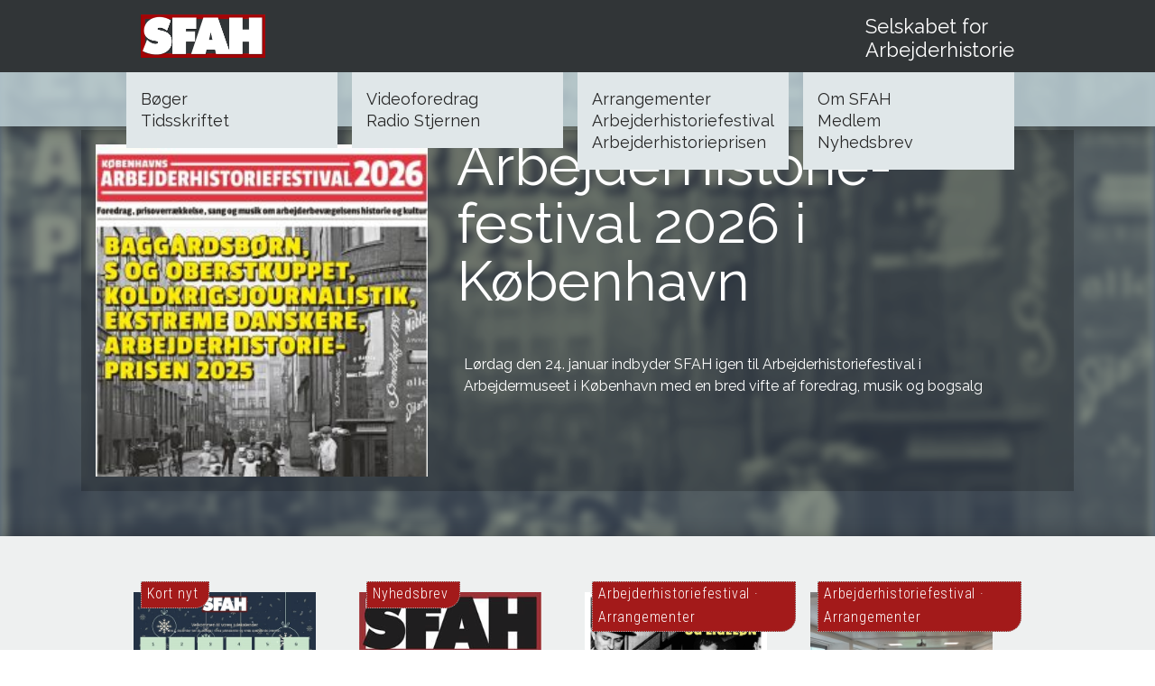

--- FILE ---
content_type: text/html; charset=UTF-8
request_url: https://sfah.dk/category/members-only/
body_size: 6396
content:
<!DOCTYPE html>
<html lang="da-DK" class="no-js">
<head>
	<meta charset="UTF-8">
		<title>SFAH</title>

    <link rel="shortcut icon" type="image/x-icon" href="https://sfah.dk/assets/uploads/2016/12/sfah-fav1.ico">
    <link rel="icon" type="image/x-icon" href="https://sfah.dk/assets/uploads/2016/12/sfah-fav1.ico">
<!-- 
    <link href="/images/icons/star-favicon.ico" rel="shortcut icon" type="image/vnd.microsoft.icon"/>
    <link href="/images/icons/star-favicon.ico" rel="icon" type="image/vnd.microsoft.icon"/>
 -->
    <meta content="NOODP" name="robots"/>
	<meta name="viewport" content="width=device-width, initial-scale=1, maximum-scale=1"/>

    <meta content="width=device-width,initial-scale=1,maximum-scale=1" name="viewport"/>
	
	<link href="https://sfah.dk/res/style.css?v=340546" rel="stylesheet" />
	<link href="https://sfah.dk/res/css/contact-form.css?v=340546" rel="stylesheet" />
	<link rel="preconnect" href="https://fonts.googleapis.com"> 
    <link rel="preconnect" href="https://fonts.gstatic.com" crossorigin> 
    <link href="https://fonts.googleapis.com/css2?family=Oswald:wght@200;400;600&family=Roboto+Condensed:wght@300;400&display=swap&family=Raleway:ital,wght@0,300;0,400;0,500;0,600;0,700;0,800;1,200;1,300;1,400;1,500;1,600;1,700;1,800&family=Source+Pro:ital,wght@0,300;0,400;1,300;1,400&display=swap" rel="stylesheet">
    <!-- <link href="https://fonts.googleapis.com/css2?family=Oswald:wght@200;400;600&display=swap" rel="stylesheet"> -->
	<link rel="stylesheet" id="qode_font_awesome-css"  href="/res/css/font-awesome/css/font-awesome.min.css?ver=5.1.15" media="all" />

    <style type="text/css">
    /*
        */
        :root{
            --borderwidth:8px;
            --borderradius:40px;
            --innerborderradius:32px;
            --innermargin:20px;
            --outermargin:-30px;
            --outerwidth:0px;
            --innermarginheight:60px;
            --maxwidth:1000px;
            --hpaddingflex:8px;
            --hpadding:8px;
            --padding:16px;
            --dpadding:32px;
            --qpadding:64px;
            --mpadding:-16px;
            --paddingfixed:16px;
            --hpaddingfixed:8px;

            
            --font-base: 'Source Pro',Georgia,sans-serif;
            --thefont:Raleway;
            --fontnarrow: 'Roboto Condensed',sans-serif;
            --bold:600;
            --narrowregular:500;
            --fontnormal:400;
            --fontlight:300;
            --imperfegg-extrabold: 500;
            
            --boxshadow:0px 3px 20px rgba(0,0,0,0.3);

            --backcolor-radiograylight: #b4b2aa;
            --backcolor-radiogray: #91867d;
            --backcolor-radiored: #bf1e2e;
            /* --backcolor-darkred: #bf1e2e; */
            --backcolor-darkred: #a31a1a;
            --backcolor-darkblue: #1a64a3;
	        --backcolor-lightredgray: #ce9499;
            --backcolor-darkgray: #313537;
            --backcolor-dark: #313537;
            --backcolor-darktrans: #313537AA;
            --backcolor-darklight: rgba(193,212,218,1);
            --backcolor-darklighttrans: rgba(193,212,218,0.8);
            --backcolor-lighttrans: rgba(231, 238, 240, 0.9);
            --backcolor-darklight2trans: rgba(144,158,162,0.89);
            --backcolor-darklight__: #c1d4da;
            --backcolor-xdarklight: #e0e7e9;
            --backcolor-x2darklight: #eef0f0;
            --backcolor-bronzedark: #8e5a00; /* #8d6b30; */
/* 
            --backcolor-bronze: hsl(32, 100%, 32%);
            --backcolor-bronzelight: hsl(32, 100%, 40%);
            --backcolor-bronzedark: hsl(32, 100%, 26%);
 */
            --backcolor-bronzelightx: #a56900;
            
            --buttoncolor-graydark: #808080;
            --buttoncolor-gray: #e0e0e0;
            --buttoncolor: #bb0000;
            --buttoncolor-dark: #990000;
            --light-border: 1px dotted #ababab;
            --reg-border: 1px dotted #909090;
            --x-font-narrow: 'Oswald';
            --font-narrow: 'Roboto Condensed';
            }
		@media(max-width:600px){
	        :root{
	            --hpaddingflex:6px;
				--hpadding:12px;
				--paddingfixed:12px;
				--padding:20px;
				--dpadding:28px;
	            --mpadding:0px;
				--qpadding:56px;
				}
			}
	</style>
	<style>
	.artikel .gallery-image{
	    border: 1px solid gray;
	    margin-bottom:20px;
	    position:relative;
	    }
	.gallery-image p.image{
        padding: 0;
        font-size: 0;
        line-height: 0;
        margin: 0;
        }
	.gallery-image p.caption{
	    position:absolute;
	    background-color:rgba(0,0,0,0.8);
	    color: var(--backcolor-bronzexlight);
	    padding: 4px 10px;
	    margin: 0;
	    top:0px;
	    left:0px;
	    z-index:10;
	    }
	.gallery-image img{
	    width: 100%;
	    height: auto;
	    }
	.artikel .gallery-image img{
	    
	    }
        .single-content div.links p strong,
        .single-content div.links p b{
            font-weight: 700;
            }
        /*
        11110011000112        
        */
    	</style>

	<link rel="stylesheet" id="additional-css"  href="/res/css/additional.css?v=340546" media="all" />
	<link href="https://sfah.dk/res/css/login-form.css?v=340546" rel="stylesheet" />
	<link href="https://sfah.dk/res/css/font.css?v=340546" rel="stylesheet" type="text/css" />
	<script src="https://sfah.dk/res/script.js?v=340546" type="text/javascript" ></script>
	<script src="https://sfah.dk/res/js/book.js?v=340546" type="text/javascript" ></script>
    <script type="text/javascript">
        if (!window.PObj){
            var PObj = {onff:0,usemillsec:false}
            }
        PObj.showmobilemenu = 0;
        PObj.url = 'https://sfah.dk/';
        PObj.aurl = 'https://sfah.dk/ajax/';
		function showhidemenu(){
			PObj.showmobilemenu = !PObj.showmobilemenu;
			if (PObj.showmobilemenu) {
				document.body.classList.add('showmenu');
				}
			else {
				document.body.classList.remove('showmenu');
				}
			}
		
    </script>
            <style>
	#fullsize-preview{
		position:fixed;
		z-index:1002;
		top:0px;left:0;
		height: 100vh;
		width: 100vw;
		margin:0;
		display:none;
		opacity:0;
		}
	body.fullpreview #fullsize-preview{
		display:block;
		opacity:1;
		}
	#fullsize-preview-div{
		background-size:contain;
		background-color:rgba(0,0,0,0.9);
		background-position: center center;
		background-repeat: no-repeat;
		width: 100%;
		height: 100%;
		
		}
	</style>    
</head>
<!--
-->
<!--category/members-only--><body data-rsssl=1 class="no-audio single collapsed scrollx category/members-only">
<div id="outerwrapper">
<div id="xwrapper">
<div id="fullsize-preview">
<div id="fullsize-preview-div" onclick="leavepreview(this)" style="">
</div>
</div>
    	<header class="front" id="header-front">
    		<!--div style="position:absolute;z-index:0;top:0;bottom:0;left:0;right:0;overflow:hidden;">
    			<img id="header-image" src="" style="">
    		
    		</div-->
    					<div id="header" class="header" style="">
				<div class="max-width">

					<div class="logos">
					<a href="/">
						<img class="mobile" src="https://sfah.dk/assets/uploads/2019/03/logo-c.png" alt="SFAH Logo" style="height: 100%;"/>
					</a>
					</div>
					<div class="logos right" style="">
						<div class="content" style="">
							Selskabet for<br/>
							Arbejderhistorie
						</div>
					</div>
				</div>
			</div>
			<div id="header-banner" class="header-banner" >	
				<div class="max-width">
						<div class="menu-item">
					<div class="content">
	<p><a href="https://sfah.dk/boeger-fra-sfah/" title="Bøger">Bøger</a></p><p><a href="https://sfah.dk/tidskriftetarbejderhistorie/" title="Tidsskriftet">Tidsskriftet</a></p>					</div>
				</div>
					<div class="menu-item">
					<div class="content">
	<p><a href="https://sfah.dk/videoforedrag/" title="Videoforedrag">Videoforedrag</a></p><p><a href="https://radiostjernen.dk" title="Radio Stjernen">Radio Stjernen</a></p>					</div>
				</div>
					<div class="menu-item">
					<div class="content">
	<p><a href="https://sfah.dk/arrangementer/" title="Arrangementer">Arrangementer</a></p><p><a href="https://sfah.dk/arbejderhistoriefestival/" title="Arbejderhistoriefestival">Arbejderhistoriefestival</a></p><p><a href="https://sfah.dk/arbejderhistorieprisen/" title="Arbejderhistorieprisen">Arbejderhistorieprisen</a></p>					</div>
				</div>
					<div class="menu-item">
					<div class="content">
	<p><a href="https://sfah.dk/om-sfah/" title="Om SFAH">Om SFAH</a></p><p><a href="https://sfah.dk/om-sfah/medlem/" title="Medlem">Medlem</a></p><p><a href="https://sfah.dk/om-sfah/nyhedsbrev/" title="Nyhedsbrev">Nyhedsbrev</a></p>					</div>
				</div>
					</div>
			</div>

    	</header>

    	<header class="mobil">
			<div id="header-m" class="header" style="">
				<div class="max-width">

					<div class="logos">
					<a href="/">
						<img class="mobile" src="https://sfah.dk/assets/uploads/2019/03/logo-c.png" alt="SFAH Logo" style="height: 100%;"/>
					</a>

					</div>
					<div class="logos right" style="">
						<div class="content" style="">
							Selskabet for <br class="small-only">Arbejderhistorie
						</div>
					</div>
				</div>
			</div>

			<div id="header-banner-m" class="header-banner" >
				<div class="burger" onclick="showhidemenu()" data-open="≡" data-close="×"></div>
				<div class="max-width">
						<div class="menu-item">
					<div class="content">
	<p><a href="https://sfah.dk/boeger-fra-sfah/" title="Bøger">Bøger</a></p><p><a href="https://sfah.dk/tidskriftetarbejderhistorie/" title="Tidsskriftet">Tidsskriftet</a></p>					</div>
				</div>
					<div class="menu-item">
					<div class="content">
	<p><a href="https://sfah.dk/videoforedrag/" title="Videoforedrag">Videoforedrag</a></p><p><a href="https://radiostjernen.dk" title="Radio Stjernen">Radio Stjernen</a></p>					</div>
				</div>
					<div class="menu-item">
					<div class="content">
	<p><a href="https://sfah.dk/arrangementer/" title="Arrangementer">Arrangementer</a></p><p><a href="https://sfah.dk/arbejderhistoriefestival/" title="Arbejderhistoriefestival">Arbejderhistoriefestival</a></p><p><a href="https://sfah.dk/arbejderhistorieprisen/" title="Arbejderhistorieprisen">Arbejderhistorieprisen</a></p>					</div>
				</div>
					<div class="menu-item">
					<div class="content">
	<p><a href="https://sfah.dk/om-sfah/" title="Om SFAH">Om SFAH</a></p><p><a href="https://sfah.dk/om-sfah/medlem/" title="Medlem">Medlem</a></p><p><a href="https://sfah.dk/om-sfah/nyhedsbrev/" title="Nyhedsbrev">Nyhedsbrev</a></p>					</div>
				</div>
	<!-- 
				<div class="menu-item">
					<div class="content">
						<p>Bøger</p>
						<p>Tidskrift</p>
					</div>
				</div>
				<div class="menu-item">
					<div class="content">
						<p>Videoforedrag</p>
						<p>Podcasts</p>
						<p>Radio Stjernen</p>
					</div>
				</div>
				<div class="menu-item">
					<div class="content">
						<p>Medlem</p>
					</div>
				</div>
				<div class="menu-item">
					<div class="content">
						<p>Aktiviteter</p>
						<p>Arrangementer</p>
						<p>Festival</p>
					</div>
				</div>
 -->
				</div>
			</div>

    	</header>
    <div id="innerwrapper" class="innerwrapper" style="">
    	<div class="frontcontent first" id="frontcontent-1" style="">
    		<div class="max-width" style="padding: 18px 0;">
    		<pre>

    		</pre>
    		
            <div class="col-item group-col-item with-cat" id="">
            	<div class="col-item-cont">
            						<div class="box cats p" style="">
					<a href="https://sfah.dk/kort-nyt">Kort nyt</a>					</div>
				                <div class="image" style="background-image:url(https://sfah.dk/assets/uploads/2025/12/Julekalender-2025.png);">
      			                					<a href="https://sfah.dk/vinderne-i-sfah-julekalender-2025" class="relay">
                    <img src="https://sfah.dk/assets/uploads/2025/12/Julekalender-2025.png" class="post-image" alt="dk/assets/uploads/2025/12/Julekalender-2025">
					</a>    	
                </div>
	                <p class="date borderbottom">Postet d. 7. jan<span class="large-only">uar</span> 2026</p>    			    			<div class="content">
    				
	                <h3 style="text-align: left;" class="yyy">
					<a href="https://sfah.dk/vinderne-i-sfah-julekalender-2025" class="relay">
						<span>Vinderne i <span class="hyphen">SFAH-julekalender</span> 2025</span> × 
					</a>
					<span class="p">
					December måned igennem har ihærdige 'arbejderhistorikere' med ildhu kastet sig ud i at gætte med på SFAHs julekalender. Her bringes oversigten over vinderne:

1. december - Bernadette Preben-Hansen, Kbh. V og Mari-Ann Petersen, Højby
2. december - Peter Christensen, Allerød
3. december - Lone Olstrup, Odense og Jørn Zimmermann, Kbh. Ø
4. december - Lars Becker-Larsen, Ølstykke, Elsebeth Bjørn					</span>
					</h3>
					<div class="readmore" style=""><a href="https://sfah.dk/vinderne-i-sfah-julekalender-2025">Læs mere…</a></div>
    			</div>
                    			</div><!-- end class="col-item-cont" -->

            </div><!-- end class="col-item -->

            <div class="col-item group-col-item with-cat" id="">
            	<div class="col-item-cont">
            						<div class="box cats p" style="">
					<a href="https://sfah.dk/nyhedsbrev">Nyhedsbrev</a>					</div>
				                <div class="image" style="background-image:url(https://sfah.dk/assets/uploads/2019/11/SFAH-logo.jpeg);">
      			                					<a href="https://sfah.dk/nyt-fra-sfah-januar-2026" class="relay">
                    <img src="https://sfah.dk/assets/uploads/2019/11/SFAH-logo.jpeg" class="post-image" alt="dk/assets/uploads/2019/11/SFAH-logo">
					</a>    	
                </div>
	                <p class="date borderbottom">Postet d. 7. jan<span class="large-only">uar</span> 2026</p>    			    			<div class="content">
    				
	                <h3 style="text-align: left;" class="yyy">
					<a href="https://sfah.dk/nyt-fra-sfah-januar-2026" class="relay">
						<span>Nyt fra SFAH – januar 2026</span> × 
					</a>
					<span class="p">
					Læs om Arbejderhistoriefestivaler i København, kandidaterne til Arbejderhistorieprisen og hvem der vandt i Arbejderhistorisk julekalender					</span>
					</h3>
					<div class="readmore" style=""><a href="https://sfah.dk/nyt-fra-sfah-januar-2026">Læs mere…</a></div>
    			</div>
                    			</div><!-- end class="col-item-cont" -->

            </div><!-- end class="col-item -->

            <div class="col-item group-col-item with-cat" id="">
            	<div class="col-item-cont">
            						<div class="box cats p" style="">
					<a href="https://sfah.dk/arbejderhistoriefestival">Arbejderhistoriefestival</a> · <a href="https://sfah.dk/arrangementer">Arrangementer</a>					</div>
				                <div class="image" style="background-image:url(https://sfah.dk/assets/uploads/2025/09/21253_SFAH_Flensborg_Arbejderhistoriefestival_program_2025_1-500x500.jpeg);">
      			                					<a href="https://sfah.dk/arbejderhistoriefestival-i-flensborg-2025" class="relay">
                    <img src="https://sfah.dk/assets/uploads/2025/09/21253_SFAH_Flensborg_Arbejderhistoriefestival_program_2025_1-500x500.jpeg" class="post-image" alt="dk/assets/uploads/2025/09/21253_SFAH_Flensborg_Arbejderhistoriefestival_program_2025_1-500x500">
					</a>    	
                </div>
	                <p class="date borderbottom">Postet d. 30. sep<span class="large-only">tember</span> 2025</p>    			    			<div class="content">
    				
	                <h3 style="text-align: left;" class="yyy">
					<a href="https://sfah.dk/arbejderhistoriefestival-i-flensborg-2025" class="relay">
						<span><span class="hyphen">Arbejder&shy;historie&shy;festival</span> i Flensborg 2025</span> × 
					</a>
					<span class="p">
					







For anden gang holdtes der Arbejderhistoriefestival i Flensborg.

Det skete lørdag den 15. november kl. 9.30 - 17 i Flensborghus, Norderstrasse 76, 24939 Flensborg.



Programmet bød blandet andet på disse foredrag
*Martin Andersen Nexø - hans betydning for tyske læsere (Henrik Yde)


*Husmoroprøret i 1947 (Astrid Elkjær Sørensen)
*Spionage i grænselandet (Th. Wegner Fri					</span>
					</h3>
					<div class="readmore" style=""><a href="https://sfah.dk/arbejderhistoriefestival-i-flensborg-2025">Læs mere…</a></div>
    			</div>
                    			</div><!-- end class="col-item-cont" -->

            </div><!-- end class="col-item -->

            <div class="col-item group-col-item with-cat" id="">
            	<div class="col-item-cont">
            						<div class="box cats p" style="">
					<a href="https://sfah.dk/arbejderhistoriefestival">Arbejderhistoriefestival</a> · <a href="https://sfah.dk/arrangementer">Arrangementer</a>					</div>
				                <div class="image" style="background-image:url(https://sfah.dk/assets/uploads/2025/09/IMG_0231-500x500.jpeg);">
      			                					<a href="https://sfah.dk/aarhus-arbejderhistoriefestival-2025" class="relay">
                    <img src="https://sfah.dk/assets/uploads/2025/09/IMG_0231-500x500.jpeg" class="post-image" alt="dk/assets/uploads/2025/09/IMG_0231-500x500">
					</a>    	
                </div>
	                <p class="date borderbottom">Postet d. 29. sep<span class="large-only">tember</span> 2025</p>    			    			<div class="content">
    				
	                <h3 style="text-align: left;" class="yyy">
					<a href="https://sfah.dk/aarhus-arbejderhistoriefestival-2025" class="relay">
						<span>Aarhus <span class="hyphen">Arbejder&shy;historie&shy;festival</span> 2025</span> × 
					</a>
					<span class="p">
					Lørdag d. 25 oktober var turen kommet til Aarhus. Pædagogerne i BUPL på Kystvejen i den jyske hovedstad lagde lokaler til den første arbejderhistoriefestival i byen.

Efter morgensang med kaffe og morgenbrød kl. 10.30 bød dagen på foredrag i tre med følgende emner:

 	Tidlig kommunesocialisme (Erik Strange Petersen)
 	Aarhus-pædagogerne faglige kampe (Astrid Elkjær Sørensen)
 	Jødiske BUND (					</span>
					</h3>
					<div class="readmore" style=""><a href="https://sfah.dk/aarhus-arbejderhistoriefestival-2025">Læs mere…</a></div>
    			</div>
                    			</div><!-- end class="col-item-cont" -->

            </div><!-- end class="col-item -->
    		<p style="text-align:center;margin-bottom: -36px;"><a href="/nyheder"><span class="box readmore">Se alle</span></a></p>
        	</div>
    	</div>
    </div>
    	
    <div id="innerwrapper-2" class="innerwrapper" style="">
    	<div class="frontcontent" id="frontcontent-2" style="">
    		<div class="max-width" style="padding: 18px 0;">
    		
            <div class="col-item group-col-item with-cat" id="">
            	<div class="col-item-cont">
            						<div class="box cats p" style="">
					<a href="https://sfah.dk/nyhedsbrev">Nyhedsbrev</a>					</div>
				                <div class="image" style="background-image:url(https://sfah.dk/assets/uploads/2019/11/SFAH-logo.jpeg);">
      			                					<a href="https://sfah.dk/nyt-fra-sfah-januar-2026" class="relay">
                    <img src="https://sfah.dk/assets/uploads/2019/11/SFAH-logo.jpeg" class="post-image" alt="dk/assets/uploads/2019/11/SFAH-logo">
					</a>    	
                </div>
	                <p class="date borderbottom">Postet d. 7. jan<span class="large-only">uar</span> 2026</p>    			    			<div class="content">
    				
	                <h3 style="text-align: left;" class="yyy">
					<a href="https://sfah.dk/nyt-fra-sfah-januar-2026" class="relay">
						<span>Nyt fra SFAH – januar 2026</span> × 
					</a>
					<span class="p">
					Læs om Arbejderhistoriefestivaler i København, kandidaterne til Arbejderhistorieprisen og hvem der vandt i Arbejderhistorisk julekalender					</span>
					</h3>
					<div class="readmore" style=""><a href="https://sfah.dk/nyt-fra-sfah-januar-2026">Læs mere…</a></div>
    			</div>
                    			</div><!-- end class="col-item-cont" -->

            </div><!-- end class="col-item -->

            <div class="col-item group-col-item with-cat" id="">
            	<div class="col-item-cont">
            						<div class="box cats p" style="">
					<a href="https://sfah.dk/foredrag">Foredrag</a><div style="float:left;line-height:0;width: 18px;margin-top: 4px;margin-right: 3px;margin-left: -2px;"><svg version="1.1" id="Layer_1" xmlns="http://www.w3.org/2000/svg" xmlns:xlink="http://www.w3.org/1999/xlink" x="0px" y="0px"
	 viewBox="0 0 30 30" style="enable-background:new 0 0 30 30;" xml:space="preserve">
<g>
	<path fill="#ed698c" d="M14.97,2.99c6.62,0,12.01,5.39,12.01,12.01s-5.39,12.01-12.01,12.01S2.96,21.62,2.96,15S8.35,2.99,14.97,2.99 M14.97,0.19
		C6.79,0.19,0.16,6.82,0.16,15s6.63,14.81,14.81,14.81S29.78,23.18,29.78,15S23.15,0.19,14.97,0.19L14.97,0.19z"/>
</g>
<polygon fill="#ed698c" points="24.91,15 8.99,23.95 8.99,6.05 "/>
</svg></div>					</div>
				                <div class="image" style="background-image:url(https://sfah.dk/assets/uploads/2023/11/kampen-om-kommunedata-500x500.jpg);">
      			                <div class="video-camera-blank dark"><svg version="1.1" id="Layer_1" xmlns="http://www.w3.org/2000/svg" xmlns:xlink="http://www.w3.org/1999/xlink" x="0px" y="0px"
	 viewBox="0 0 30 30" style="enable-background:new 0 0 30 30;" xml:space="preserve">
<g>
	<path fill="black" d="M14.97,2.99c6.62,0,12.01,5.39,12.01,12.01s-5.39,12.01-12.01,12.01S2.96,21.62,2.96,15S8.35,2.99,14.97,2.99 M14.97,0.19
		C6.79,0.19,0.16,6.82,0.16,15s6.63,14.81,14.81,14.81S29.78,23.18,29.78,15S23.15,0.19,14.97,0.19L14.97,0.19z"/>
</g>
<polygon fill="black" points="24.91,15 8.99,23.95 8.99,6.05 "/>
</svg></div>					<a href="https://sfah.dk/kampen-om-kommunedata" class="relay">
                    <img src="https://sfah.dk/assets/uploads/2023/11/kampen-om-kommunedata-500x500.jpg" class="post-image" alt="dk/assets/uploads/2023/11/kampen-om-kommunedata-500x500">
					</a>    	
                </div>
	                <p class="date borderbottom">Postet d. 1. nov<span class="large-only">ember</span> 2023</p>    			    			<div class="content">
    				
	                <h3 style="text-align: left;" class="yyy">
					<a href="https://sfah.dk/kampen-om-kommunedata" class="relay">
						<span>Kampen om Kommunedata</span> × 
					</a>
					<span class="p">
					Fra 1970’erne til 1990’erne kæmpede to fagforeninger, PROSA og Samdata om overenskomstretten på Kommunedata. PROSA mente, at edb var en faglighed i sig selv, og Samdata at det blot var endnu et redskab til kontorarbejde. Faggrænsestriden var jo på en gang særlig og klassisk i den danske fagbevægelses historie.					</span>
					</h3>
					<div class="readmore" style=""><a href="https://sfah.dk/kampen-om-kommunedata">Læs mere…</a></div>
    			</div>
                    			</div><!-- end class="col-item-cont" -->

            </div><!-- end class="col-item -->

            <div class="col-item group-col-item with-cat" id="">
            	<div class="col-item-cont">
            						<div class="box cats p" style="">
					<a href="https://sfah.dk/tidsskriftetforarbejderhistorie ">Tidsskriftet</a>					</div>
				                <div class="image" style="background-image:url(https://sfah.dk/assets/uploads/2025/11/forsiden-2-25-l-500x500.jpg);">
      			                					<a href="https://sfah.dk/2025-nr-2" class="relay">
                    <img src="https://sfah.dk/assets/uploads/2025/11/forsiden-2-25-l-500x500.jpg" class="post-image" alt="dk/assets/uploads/2025/11/forsiden-2-25-l-500x500">
					</a>    	
                </div>
	                <p class="date borderbottom">Postet d. 13. nov<span class="large-only">ember</span> 2025</p>    			    			<div class="content">
    				
	                <h3 style="text-align: left;" class="yyy">
					<a href="https://sfah.dk/2025-nr-2" class="relay">
						<span>Nyt nummer af <span class="hyphen">Arbejder&shy;historie&shy;</span></span> × 
					</a>
					<span class="p">
					Et nyt nummer af tidsskrift for Arbejderhistorie - Temanummer - Arbejderhistoriske arkiver før, nu og i fremtiden					</span>
					</h3>
					<div class="readmore" style=""><a href="https://sfah.dk/2025-nr-2">Læs mere…</a></div>
    			</div>
                    			</div><!-- end class="col-item-cont" -->

            </div><!-- end class="col-item -->

            <div class="col-item group-col-item with-cat" id="">
            	<div class="col-item-cont">
            						<div class="box cats p" style="">
					<a href="https://sfah.dk/smaabogsserie">Småbogsserie</a>					</div>
				                <div class="image" style="background-image:url(https://sfah.dk/assets/uploads/2025/06/Bund-forside-500x500.jpeg);">
      			                					<a href="https://sfah.dk/bund-det-joediske-socialistparti-1897-til-i-dag" class="relay">
                    <img src="https://sfah.dk/assets/uploads/2025/06/Bund-forside-500x500.jpeg" class="post-image" alt="dk/assets/uploads/2025/06/Bund-forside-500x500">
					</a>    	
                </div>
	                <p class="date borderbottom">Postet d. 26. jun<span class="large-only">i</span> 2025</p>    			    			<div class="content">
    				
	                <h3 style="text-align: left;" class="yyy">
					<a href="https://sfah.dk/bund-det-joediske-socialistparti-1897-til-i-dag" class="relay">
						<span>Ny bog fra SFAH: BUND – Det jødiske socialistparti 1897 til i dag</span> × 
					</a>
					<span class="p">
					


En udvidet bibliografi kan findes her:
Bibliografi





					</span>
					</h3>
					<div class="readmore" style=""><a href="https://sfah.dk/bund-det-joediske-socialistparti-1897-til-i-dag">Læs mere…</a></div>
    			</div>
                    			</div><!-- end class="col-item-cont" -->

            </div><!-- end class="col-item -->
        	</div>
    	</div>
        </div>

	<div id="topstory" style="background-color:rgb(69, 86, 115);">
	

		<div class="backstory" style="background-image:url(https://sfah.dk/assets/uploads/2026/01/Forside-Historiefestival-2026-250x375.jpg)"></div>
		<div class="content large-content" id="topstory-content">
					<div style="" class="cont image">
				<img src="https://sfah.dk/assets/uploads/2026/01/Forside-Historiefestival-2026-250x375.jpg" alt="dk/assets/uploads/2026/01/Forside-Historiefestival-2026-250x375" style="">
			</div>
			<div style="" class="cont text">
				<h2 class="small">
				<a href="https://sfah.dk/koebenhavns-arbejderhistoriefestival-2026" style="color:inherit;">
				<span class="hyphen">Arbejder&shy;historie&shy;festival</span> 2026 i København				</a>
				</h2>
				<p>Lørdag den 24. januar indbyder SFAH igen til Arbejderhistoriefestival i Arbejdermuseet i København med en bred vifte af foredrag, musik og bogsalg</p>			</div>
		</div>
	</div>
	<div id="nextstory">
	

		<div class="backstory" style="background-image:url(https://sfah.dk/assets/uploads/2025/11/forsiden-2-25-l-250x375.jpg)"></div>
		<div class="content large-content" id="nextstory-content">
					<div style="" class="cont image">
				<img src="https://sfah.dk/assets/uploads/2025/11/forsiden-2-25-l-250x375.jpg" alt="dk/assets/uploads/2025/11/forsiden-2-25-l-250x375" style="">
			</div>
			<div style="" class="cont text">
				<h2 class="small">
				<a href="https://sfah.dk/2025-nr-2" style="color:inherit;">
				Nyt nummer af <span class="hyphen">Arbejder&shy;historie&shy;</span>				</a>
				</h2>
				<p>Et nyt nummer af tidsskrift for Arbejderhistorie - Temanummer - Arbejderhistoriske arkiver før, nu og i fremtiden</p>			</div>
		</div>
	</div>
</div>


<!-- div id=page -->

<div id="footer" >
    <div class="footer container max-width" style="padding: 10px 0;">
		<div class="footer contact column column-25" >
			<div class="logos">
				<img src="/assets/uploads/2019/03/logo-c.png" id="footer-sfah-logo-scroll-small" class="small sfah-logo" alt="SFAH logo" />
			</div>
		</div>
		<div class="footer address column column-25" >
			<p style="color:white;"><span>Selskabet for Arbejderhistorie.</span> <span>Rømersgade 22.</span> <span>1362 København K.</span> <span><a href="mailto:sfah@sfah.dk">sfah@sfah.dk</a></span> <span>CVR nr.: 84315613</span></p>
		</div>
		<div class="footer login column column-25 box" style="color:white;">
			<div class="lwa lwa-divs-only">
	<div class="lwa-status"></div>
	<form class="lwa-form" action="https://sfah.dk/wp-login.php?template=divs-only" method="post">
		<div class="lwa-username">
			
			<input type="text" name="log" id="lwa_user_login" placeholder="Brugernavn" class="input" />
		</div>

		<div class="lwa-password">
			
			<input type="password" name="pwd" id="lwa_user_pass" placeholder="Password" class="input" />
		</div>
		
		<div class="lwa-login_form">
					</div>
   
		<div class="lwa-submit-button">
			<input type="submit" name="wp-submit" id="lwa_wp-submit" value="Log In" tabindex="100" />
			<input type="hidden" name="lwa_profile_link" value="1" />
			<input type="hidden" name="login-with-ajax" value="login" />
						<input type="hidden" name="redirect_to" value="https://sfah.dk/category/members-only" />
					</div>
		
		<div class="lwa-links">
			<input name="rememberme" type="checkbox" class="lwa-rememberme" value="forever" /> <label>Husk mig</label>
			<br />
        				<a class="lwa-links-remember" href="https://sfah.dk/wp-login.php?action=lostpassword&#038;template=divs-only" title="Password Lost and Found">Glemt password?</a>
								</div>
	</form>
		<form class="lwa-remember" action="https://sfah.dk/wp-login.php?action=lostpassword&#038;template=divs-only" method="post" style="display:none;">
		<p><strong>Glemt password</strong></p>
		<div class="lwa-remember-email">  
						<input type="text" name="user_login" id="lwa_user_remember" value="Enter username or email" onfocus="if(this.value == 'Enter username or email'){this.value = '';}" onblur="if(this.value == ''){this.value = 'Enter username or email'}" />
					</div>
		<div class="lwa-submit-button">
			<input type="submit" value="Get New Password" />
			<a href="#" class="lwa-links-remember-cancel">Cancel</a>
			<input type="hidden" name="login-with-ajax" value="remember" />         
		</div>
	</form>
		</div>		</div>
    </div>

</div>


</div>

</body>
<script>

</script>
</html>


--- FILE ---
content_type: application/javascript
request_url: https://sfah.dk/res/js/book.js?v=340546
body_size: 1834
content:
function updateBasket(){
    var i, book, books = document.getElementsByClassName('book-order');
    for (i=0;i<PObj.storage.basket.length;i+=1){
        book = document.getElementById('book-'+PObj.storage.basket[i])
        if(book){
            console.log(document.getElementById('book-'+PObj.storage.basket[i]));
            document.getElementById('book-'+PObj.storage.basket[i]).classList.add('in-basket');
            }
        }
    }
function showhidebasket() {
    var i, baskets = document.getElementsByClassName('basket-count');
    for (i=0;i<baskets.length;i+=1){
        baskets[i].innerHTML = PObj.storage.basket.length;
        if (PObj.storage.basket.length) baskets[i].parentNode.classList.remove('hidden');
        else baskets[i].parentNode.classList.add('hidden');
        baskets[i].parentNode.classList.add('update');
        }
    setTimeout(feedbackBasket(),500);
    }
function feedbackBasket(onoff){
    var i, baskets = document.getElementsByClassName('basket-count');
    for (i=0;i<baskets.length;i+=1){
        baskets[i].parentNode.classList.remove('update');
        }
    }
function getBooks(){
   var o = {
		basket: PObj.storage.basket,
        event: 'getthebooks',
        ts:''+tstamp(),
        }
    PObj[o.ts] = ajaxCallback;
    if (debugging) alert(PObj.aurl + '/?test=1&d=' + encodeURI(JSON.stringify(o)));
    console.log(PObj.aurl);
    requestArticle(PObj.aurl, o);
	}
function opencloseBasket(){
	//alert('yesy');
	var bv = document.getElementById('basket-view');
	if(bv || window.innerWidth<600){
		if (bv.classList.contains('collapse')) bv.classList.remove('collapse');
		else bv.classList.add('collapse');
		}
	}
function loadBasket(){
    PObj.basket = document.getElementById('basket-container');
	var i, id, b, basketsum=0, html = '', basketview = document.getElementById('basket-view');
	if (PObj.basket) {
		var i;
		//console.log(cc)
		
		opencloseBasket();
		if (basketview && PObj.storage.basket.length){
			html = '<h4 id="basket-head">Din kurv <div class="openclose">x</div></h4>';
			for(i=0;i<PObj.storage.basket.length;i+=1){
				id = PObj.storage.basket[i];
				b = PObj.books[id];
				console.log(b);
				if (b){
					if (!b[2]){
						html += '<div class="basket-book data"><div class="title data"><a href="'+b[3]+'">'+b[0]+'</a></div> <div class="pris data">'+b[1]+' kr</div></div>';
						basketsum += parseFloat(b[1]);
						}
					else{
						html += '<div class="basket-book data"><div class="title data"><span onclick="removeFromBasket('+id+')" class="remove-button">×</span><a href="'+b[3]+'">'+b[0]+' (<em>Udsolgt</em>)</a></div></div>';
						}
					}
				}
			html += '<div class="basket-book-sum data bordertop">I alt '+basketsum+' kr</div>';
			html += '<div class="data marv a" onclick="goToBasket()">Gå til bestilling</div>';
			}
		else{
			html = '<h4>Din kurv er tom</h4>';
			}
		basketview.innerHTML = html;
		//cc.insertBefore(PObj.basket, cc.firstChild);
		showhidebasket();
		var bh = document.getElementById('basket-head');
		if (bh) bh.addEventListener('click',opencloseBasket);
        }
    updateBasket();
	}
function resetbasketviewHeight(){
	var basketview = document.getElementById('basket-view'),
		basketcont = document.getElementById('column-basket');
	if (!basketview) return;
	if (!basketcont) return;
	if (window.innerWidth<600) {
		basketcont.style.minHeight='0px';
		}
	else {
		
		var h = parseInt(getComputedStyle(basketcont.parentNode).getPropertyValue('height'))-36;
		basketcont.style.minHeight = px(h);
		}
	}
function loadLocalStorage(){
    if (localStorage[localStorageKey]) PObj.storage = JSON.parse(localStorage[localStorageKey])
    else PObj.storage = {'basket':[]}
    console.log(PObj.storage);
    showhidebasket();
    if (document.getElementById('basket-view'))	getBooks();
    }
function removeFromBasket(id){
    var i = PObj.storage.basket.indexOf(id);
    if (i>=0){
    	PObj.storage.basket.splice(i,1);
	    if (document.getElementById('book-'+id)) document.getElementById('book-'+id).classList.remove('in-basket');
	    }
    saveLocalStorage();
    loadBasket();
    showhidebasket();
	}
function addToBasket(id){
    if (PObj.storage.basket.includes(id)){
        var i = PObj.storage.basket.indexOf(id);
        PObj.storage.basket.splice(i,1);
        document.getElementById('book-'+id).classList.remove('in-basket');
        }
    else {
        PObj.storage.basket.push(id);
        document.getElementById('book-'+id).classList.add('in-basket');
        }
    saveLocalStorage();
    loadBasket();
    showhidebasket();
    }
function goToBasket(p){
    document.location = '/kurv?b=' + PObj.storage.basket.join('+')
    }
function danishPrice(p){
    p = (Math.round(parseFloat(p) * 100) / 100).toFixed(2).replace('.',',').replace(/\B(?=(\d{3})+(?!\d))/g, ".");;
    return 'kr ' + p
    }
function updateCheckoutBasket(o){
    var i, id, pris, osum, amount, totalamount = 0, total = 0, oid = o.id.split(o.this).pop();
    var item = document.getElementById('basket-order-'+oid);
    var items = document.getElementsByClassName('basket-order');
    for (i=0;i<items.length;i+=1){
        id = items[i].getAttribute('data-id');
        if (!id) continue;
        amount = document.getElementById('amount-'+id).value;
        amount = (amount)?parseInt(amount):0;
        totalamount += amount;
        console.log(amount)
        console.log(items[i].getAttribute('data-pris'))
        let discount = parseFloat(items[i].getAttribute('data-discount'));
        let dismount = parseFloat(items[i].getAttribute('data-disamount'));

		pris = amount * parseFloat(items[i].getAttribute('data-pris'));

        if (dismount && discount && amount>=dismount){
        	items[i].classList.add('discount');
        	//pris = dismount * discount;
        	rabat = amount * discount - amount * parseFloat(items[i].getAttribute('data-pris'));
        	}
        else {
        	items[i].classList.remove('discount')
        	rabat = 0;
        	}
        total += rabat;
        total += pris;
        document.getElementById('sum-'+id).value = pris;
        document.getElementById('discount-'+id).value = rabat;
        osum = document.getElementById('sum-'+id);
        osum.setAttribute('data-sum', pris)
        osum.innerHTML = danishPrice(pris);

        osum = document.getElementById('discount-'+id);
        osum.setAttribute('data-discount', rabat)
        osum.innerHTML = danishPrice(rabat);

        document.getElementById('pris-'+id).value = pris;
        var best = document.getElementById('bestilling-'+id).value.split(' / ');
        best[1] = 'Antal: ' + amount;
        best[2] = danishPrice(pris);
        if (rabat) best[3] = 'Rabat: '+danishPrice(-rabat);
        document.getElementById('bestilling-'+id).value = best.join(' / ');
        }
    document.getElementById('sum-total').innerHTML = danishPrice(total);
    document.getElementById('pris-sum').value = danishPrice(total);
    document.getElementById('antal-ex').value = totalamount;
   }
window.addEventListener('load',loadLocalStorage);

function isSentBestilling(s){
    //console.log(s);
    //alert(s);
    if (!(PObj.storage && PObj.storage.basket)) return;
    PObj.storage.basket = [];
    saveLocalStorage();
    showhidebasket();
    }


--- FILE ---
content_type: application/javascript
request_url: https://sfah.dk/res/script.js?v=340546
body_size: 3568
content:
var debugging = 0, currentCue = -1, 
	gethtmlupdateMethod='POST',
	localStorageKey = 'sfah';

var PObj = {onff:0, usemillsec:false, colnum:2, colwidthprocess:0}
if ('ontouchstart' in window){
    PObj.moveevents = ['touchstart','touchmove','touchend'];
    PObj.hastouch = true;
    }
else {
    PObj.moveevents = ['mousedown','mousemove','mouseup'];
    PObj.hastouch = false;
    }
function leavepreview(o){
	var x=0;
	while(o.children.length && x<10){
		o.removeChild(o.firstChild);
		x += 1;
		}
	o.style.backgroundImage = null;
	gofullview();
	}
function gofullview(){
	PObj.fullpreview = !PObj.fullpreview;
	if (PObj.fullpreview){
		document.body.classList.add('fullpreview');
		}
	else {
		document.body.classList.remove('fullpreview');
		}
	}

function topLeft(o){
    var pos = findPos(o);
    console.log(pos);
    if (pos) return pos[0];
    else return 0;
    var left = 0;
    while (o != document.body){
        left += o.offsetLeft;
        o = o.parentNode;
        }
    return left;
    }
function findPos(obj) {
	var curleft = curtop = 0;
	if (obj && obj.offsetParent) {
	    do {
			curleft += obj.offsetLeft;
			curtop += obj.offsetTop;
			} while (obj = obj.offsetParent);
	return [curleft,curtop];
    }
}
function onff(){
    var im = document.getElementById('radionff');
    if (im && PObj.src){
        PObj.onff = PObj.onff?0:1;
        im.src = PObj.src[PObj.onff];
        }
    }
setTimeout(onff,2000);


function scrollToObject(){
	if (PObj.scrolltoId) scrollToObjectId(PObj.scrolltoId)
	}

function scrollToObjectId(id){
	const o = document.getElementById(id);
	o.scrollIntoView({ behavior: "smooth" });
	}	

function getmoreitems(total,l){
	var target = document.getElementById('overview-list');
	var offs,cols = target.getElementsByClassName('col-item');
	if (cols) offs = (cols.length);
	else offs = 0;

   	var o = {
   		cats: target.getAttribute('data-cats'),
        total: total,
        limit: l,
        offset: offs,
        event: 'gettheitems',
        target: 'overview-list',
        ts:''+tstamp(),
        }
    PObj[o.ts] = ajaxCallback;
    if (debugging) alert(PObj.url + 'ajax/?test=1&d=' + encodeURI(JSON.stringify(o)));
    requestArticle(PObj.aurl, o);
	}

function getmorenews(offset){
	var target = document.getElementById('news-overview');
	var offs,cols = document.getElementsByClassName('col-item');
	if (cols) offs = (cols.length);
	else offs = 0;

   	var o = {
        total: parseInt(target.getAttribute('data-total')),
        offset: offs,
        event: 'getmorenews',
        target: 'news-overview',
        ts:''+tstamp(),
        }

    PObj[o.ts] = ajaxCallback;
    if (debugging) alert(PObj.url + 'ajax/?test=1&d=' + encodeURI(JSON.stringify(o)));
    requestArticle(PObj.aurl, o);
	}
function setReadmore(id,path){
   //if (document.body.classList)
   if (!PL.id){
    // nothing is playing, just go to the page
    document.location = PObj.url + path;
    return;
    }
   document.body.classList.add('collapsed');
   //window.location.href = path;
   var o = {
        postid: id,
        event: 'getthepost',
        single: document.body.classList.contains('single-loaded')?1:0,
        path: path,
        target: document.body.classList.contains('single-loaded')?'single-content':'innerwrapper',
        ts:''+tstamp(),
        }
    PObj[o.ts] = ajaxCallback;
    if (debugging) alert(PObj.url + 'ajax/?test=1&d=' + encodeURI(JSON.stringify(o)));
    requestArticle(PObj.aurl, o);
   }
var PL = {
    id:0,
    playing: false,
    player: null,
    expanded: null,
    barwidth:0,
    bar:null,
    moveplayerhead:false,
    };
function px(s){
	return parseInt(s)+'px';
	}


function saveLocalStorage(){
    localStorage[localStorageKey] = JSON.stringify(PObj.storage);
    }



function iniPage(){
	
	PObj.header = document.getElementById('header-front');
	PObj.headerimage = document.getElementById('header-image');
	PObj.headerbanner = document.getElementById('header');
	PObj.ba = document.getElementById('frontcontent-1');
	PObj.iw = document.getElementById('innerwrapper');

	//getHeaderHeight();
	document.body.classList.add('loaded');

    addEventListener('resize', resizePlayer);
    addEventListener('scroll', scrollPlayer);
    afterloadimages();
    resizePlayer();
    
	return;
    }
function afterloadimageloaded(e){
	//console.log(e);
	e.target.classList.add('loaded');
	}
function afterloadimages(){
	var src,i,im,ims = document.getElementsByClassName('afterload');
	for (i=0;i<ims.length;i+=1){
		im = ims[i];
		src = im.getAttribute('data-src');
		//console.log(src);
		if (src) {
			im.src = src;
			im.addEventListener('load', afterloadimageloaded)
			
			}
		}
	}

function scrollPlayer(){
	//var ba = document.getElementById('frontcontent-1');
	if (PObj.ba){
		//ba.offsetTop;
	    if (window.scrollY>PObj.top){
	        document.body.classList.add('next-level');
	        }
	    else{
	        document.body.classList.remove('next-level');
	        }
		 }       
    if (window.scrollY>PObj.scrollchange){
        document.body.classList.add('scroll');
        }
    else {
        document.body.classList.remove('scroll');
        }
    
    }

function getHeaderHeight(){
	if (PObj.headerimage){
		PObj.headerimageheight = parseFloat(getComputedStyle(PObj.headerimage).getPropertyValue('height'));
		PObj.headerimagewidth = parseFloat(getComputedStyle(PObj.headerimage).getPropertyValue('width'));
		PObj.headerheight = parseFloat(getComputedStyle(PObj.headerimage.parentNode).getPropertyValue('height'));
		PObj.headerwidth = parseFloat(getComputedStyle(PObj.headerimage.parentNode).getPropertyValue('width'));
		console.log(PObj);
		}
	}
function resizePlayer(){
	let outer = document.getElementById('outerwrapper');
	let footr = document.getElementById('footer');
	if (outer && footr) {
		let oh = parseInt(getComputedStyle(outer).getPropertyValue('height'));
		let fh = parseInt(getComputedStyle(footr).getPropertyValue('height'));
		console.log(oh,fh,oh+fh,window.innerHeight);
		if (oh+fh > window.innerHeight) {
			footr.classList.add('loose');
			}
		else footr.classList.remove('loose');
		//document.body.
		}
    if (window.innerWidth<600){
    	PObj.scrollchange = 400;
    	}
    else{
    	PObj.scrollchange = 1000;
    	}
    if (window.resetbasketviewHeight) setTimeout(resetbasketviewHeight,250);
	
	if (PObj.headerimage){
		getHeaderHeight();
		console.log(PObj.headerimageheight,PObj.headerheight,PObj.headerimageheight-PObj.headerheight);
		if(PObj.headerimageheight-PObj.headerheight<0){
			
 			document.body.classList.add('portrait');
 			setTimeout(function(){
 				getHeaderHeight();
				PObj.headerimage.style.marginLeft = px((PObj.headerwidth-PObj.headerimagewidth)/2);
				PObj.headerimage.style.marginTop=null;
				},50)
			}
		else {
			document.body.classList.remove('portrait');
 			setTimeout(function(){
 				getHeaderHeight();
				PObj.headerimage.style.marginLeft=null;
				PObj.headerimage.style.marginTop = px((PObj.headerheight-PObj.headerimageheight)/2);
				},50);
			}
		
// 		getHeaderHeight()
 		PObj.headerimage.style.marginTop = px((PObj.headerheight-PObj.headerimageheight)/2);
// 		
// 		if (PObj.headerheight){}
		}
	if(PObj.headerbanner){
		if (window.innerHeight>1200) PObj.contenttop = 48;
		else if (window.innerHeight>1000) PObj.contenttop = 43;
		else if (window.innerHeight>800) PObj.contenttop = 30;
		else if (window.innerHeight>600) PObj.contenttop = 22;
		else PObj.contenttop = 	20;
		//document.getElementById('topstory-content').style.marginTop = PObj.contenttop+'vh';
		}
//	if (PObj.iw && PObj.ba.offsetTop) {
	if (PObj.iw && PObj.iw.offsetTop) {
		//PObj.top = PObj.ba.offsetTop
		//PObj.top = PObj.ba.offsetTop + parseFloat(getComputedStyle(PObj.ba).getPropertyValue('margin-top'));
		PObj.top = PObj.iw.offsetTop
		PObj.top -= parseInt(getComputedStyle(document.getElementById('header-banner-m')).getPropertyValue('height'));
		PObj.top -= parseInt(getComputedStyle(document.getElementById('header-m')).getPropertyValue('height'));
		//getComputedStyle($0).getPropertyValue('height')
		}
	else PObj.top = 600;


	return;

    PL.posX = topLeft(PL.bar);
    PL.barwidth = parseInt(getComputedStyle(PL.bar).getPropertyValue('width'));

    PL.playerpos = PL.player.currentTime * PL.barwidth / PL.player.duration
    PL.barbut.style.left = PL.playerpos +'px';
    PL.barline.style.width = PL.playerpos +'px';

    }

function collapse(){
    if (document.body.classList.contains('collapsed')) document.body.classList.remove('collapsed');
    else document.body.classList.add('collapsed')
    }

//function jumptoCue(e)
addEventListener('load',iniPage);

// ====================
// Search field
// ====================
var searchfield = {};
function opensearchf(o){
	if (searchfield.o && searchfield.isopen){
		searchfield.o.style.width = searchfield.width+'px';
		searchfield.o.style.height = searchfield.height+'px';
		//o.style.top = searchfield.right;
		searchfield.o.style.right = searchfield.right+'px';
		document.body.classList.remove('open-search');
		searchfield.isopen = 0;
		return;
		}
	if (!o) return;
	if (!searchfield.o){
		searchfield.o = o.parentNode;
		searchfield.parent = o.parentNode.parentNode;

		let fs = getComputedStyle(searchfield.o);
// 				searchfield.o.style.width = fs.getPropertyValue('width');
// 				searchfield.o.style.height = fs.getPropertyValue('height');
// 				searchfield.o.style.top = fs.getPropertyValue('top');
// 				searchfield.o.style.right = fs.getPropertyValue('right');
	
		searchfield.right = parseInt(searchfield.o.style.right);
		searchfield.width = parseInt(searchfield.o.style.width);
		searchfield.height = parseInt(searchfield.o.style.height);
		}
	console.log(document.getElementById('searchform'));
	if (document.getElementById('searchform')){
		document.getElementById('searchform').s.value = '';
		setTimeout(function(){document.getElementById('s').focus()},300);
		}
	searchfield.isopen = 1;
	setTimeout( function(){document.body.classList.add('open-search');},100);
	}
function _o_pensearchf(o){
	if (searchfield.o && searchfield.isopen){
		searchfield.o.style.width = searchfield.width+'px';
		searchfield.o.style.height = searchfield.height+'px';
		//o.style.top = searchfield.right;
		searchfield.o.style.right = searchfield.right+'px';
		searchfield.o.classList.remove('open')
		searchfield.isopen = 0;
		return;
		}
	if (!o) return;
	if (!searchfield.o){
		searchfield.o = o.parentNode;
		searchfield.parent = o.parentNode.parentNode;
		let fs = getComputedStyle(searchfield.o);
		searchfield.o.style.width = fs.getPropertyValue('width');
		searchfield.o.style.height = fs.getPropertyValue('height');
		searchfield.o.style.top = fs.getPropertyValue('top');
		searchfield.o.style.right = fs.getPropertyValue('right');
	
// 				searchfield.right = parseInt(searchfield.o.style.right);
// 				searchfield.width = parseInt(searchfield.o.style.width);
// 				searchfield.height = parseInt(searchfield.o.style.height);
		}

	let l = searchfield.o.parentNode.offsetLeft + searchfield.o.offsetLeft
	let w = window.innerWidth - l;
	
	searchfield.o.style.width = w+'px';
	searchfield.o.style.right = (-1*(w-6-12))+'px';
	searchfield.o.style.height = 'auto';
	
	searchfield.isopen = 1;
	setTimeout( searchfield.o.classList.add('open'));
	}

// ====================
// Ajax request
// ====================
var CS = console.log;

function ajaxCallback(d,status,ts) {
    var i, target;
    if (debugging) CS('ajaxCallback');
    for (i=0; i<d.targets.length; i+=1) {
        target = d.targets[i];
	    CS(d.event+' '+target.target);
	    if (d.event == 'GetTheBooksJS' && target.target=='js') {
	    	PObj.books = target.html;
	    	}
        else if (document.getElementById(target.target)) {
            if (target.append) {
                document.getElementById(target.target).innerHTML += target.html;
                }
            else if (target.prepend) {
                var html = document.getElementById(target.target).innerHTML
                document.getElementById(target.target).innerHTML = target.html + html;
                }
            else if (target.replace) {
                document.getElementById(target.target).outerHTML = target.html;
                }
            else {
                document.getElementById(target.target).innerHTML = target.html;
                //document.getElementById(target.target).parentNode.classList.add('edit');
                //setcalendar();
                }
            }
        }
    if (d.event == 'GetThePost') document.body.classList.add('single-loaded')
    else if (d.event == 'getTheMoreOverviewItems'){
    	target = document.getElementById('overview-list',);
    	if (target) target.setAttribute('data-total',d.total);
    	}
    else if (d.event == 'GetTheBooksJS') loadBasket();
    }
function tstamp() {
    return (new Date()).getTime();
    }
function GetXmlHttpObject() {

	 // Firefox, Opera 8.0+, Safari
	try { return new XMLHttpRequest(); }
	catch (e){
		console.log(e);
		console.log('XMLHttpRequest');
		}

	// Internet Explorer
	try { return new ActiveXObject("Msxml2.XMLHTTP.6.0");}
	catch (e) {
		console.log(e);
		console.log('ActiveXObject');
		}
	try { return new ActiveXObject("Msxml2.XMLHTTP.3.0");}
	catch (e) {}
	try { return new ActiveXObject("Msxml2.XMLHTTP");}
	catch (e) {}
	try { return xmlHttp=new ActiveXObject("Microsoft.XMLHTTP"); }
	catch (e) {}
	return null;
	}

function requestArticle() {
	var params,
	    args = requestArticle.arguments,
	    url = encodeURI(args[0]),
    	prevurl = url;
	if (args.length>1) {
		params = (args[1])?'d='+encodeURI(JSON.stringify(args[1])):'';
		if (typeof(gethtmlupdateMethod!='undefined')) {
			if (gethtmlupdateMethod=='GET') {
				if(params) url+=(url.indexOf('?')<0)?'?'+params:'&'+params;
				params = null;
				}
			}
		}
	else params = null;
	document.body.classList.add('loading-req');
	CS(params);
	CS(url + ((params)?'?'+params:''));

	req = GetXmlHttpObject();
	//if (!req) req = new activeXObject('Microsoft.XMLHTTP'); 
	if (req) {
		req.onreadystatechange = checkRequestResponse;
		req.open(gethtmlupdateMethod, url, true);
		req.setRequestHeader("Content-Type","application/x-www-form-urlencoded; charset=UTF-8");
		req.send(params);
		}
	}

function checkRequestResponse() {
	// CS(req.readyState);
	if (req.readyState == 4) {
		response = req.responseText;
		processRawHTML(response);
		}
	}

function processRawHTML(input) {
	if (debugging) CS('processRawHTML');
	if (debugging) CS(input);
	if (!input) return;
	d = JSON.parse(input);
	d.data = JSON.parse(d.data);
	if (debugging) CS('d',d)
	//document.getElementById('pageviewer').innerHTML = d.data
	document.body.classList.remove('loading-req');
	if (d.ts && PObj[d.ts]) PObj[d.ts](d.data,d.ts);
	}
	
